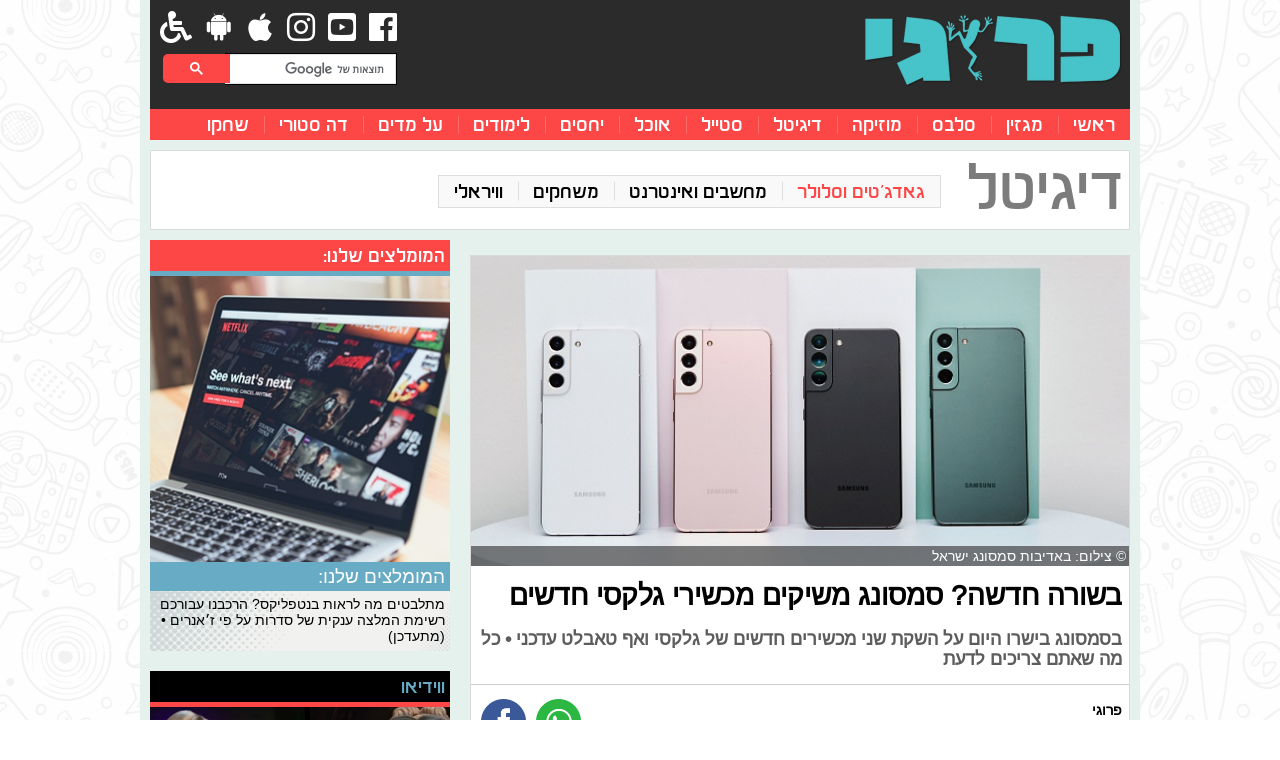

--- FILE ---
content_type: text/html; charset=UTF-8
request_url: https://www.frogi.co.il/digital/gadgets/46217
body_size: 25546
content:
<!DOCTYPE html>
<html  lang="he">

<head>
    <meta charset="UTF-8">
    <meta name="viewport"
        content="width=device-width, initial-scale=1, minimum-scale=1, maximum-scale=2, user-scalable=yes" />
    <meta http-equiv="X-UA-Compatible" content="IE=edge, chrome=1">
    <meta http-equiv="cache-control" content="max-age=0" />
    <meta http-equiv="cache-control" content="no-cache" />
    <meta http-equiv="expires" content="0" />
    <meta http-equiv="expires" content="Tue, 01 Jan 1980 1:00:00 GMT" />
    <meta http-equiv="Pragma" content="no-cache">
    
<meta name="HandheldFriendly" content="true" />
<meta name="mobile-web-app-capable" content="yes">
<meta name="apple-mobile-web-app-capable" content="yes">
<meta name="theme-color" content="#47c4ca">
<meta name="msapplication-navbutton-color" content="#47c4ca">
<meta name="apple-mobile-web-app-status-bar-style" content="black-translucent">
<meta name="apple-mobile-web-app-title" content="פרוגי">
<meta name="apple-itunes-app-internal" content="app-id=1087907081" />
<meta name="apple-itunes-app" content="app-id=1087907081" />
<meta name="google-play-app" content="app-id=com.ynet.frogi" />
<meta name="msapplication-starturl" content="/?utm_source=frogi.co.il&utm_medium=pwa%20app&utm_campaign=msapplication">

<link rel="icon" href="https://www.frogi.co.il/static/images/general/favicon.ico" />
<link rel="shortcut icon" href="https://www.frogi.co.il/static/images/general/favicon.ico" />
<link rel="apple-touch-icon" href="https://www.frogi.co.il/static/images/general/app/appicon.png" />
<link rel="apple-touch-icon-precomposed" href="https://www.frogi.co.il/static/images/general/app/appicon.png" />
<link rel="apple-touch-icon" sizes="72x72" href="https://www.frogi.co.il/static/images/general/app/72.png">
<link rel="apple-touch-icon" sizes="96x96" href="https://www.frogi.co.il/static/images/general/app/96.png">
<link rel="apple-touch-icon" sizes="128x128" href="https://www.frogi.co.il/static/images/general/app/128.png">
<link rel="apple-touch-icon" sizes="144x144" href="https://www.frogi.co.il/static/images/general/app/144.png">
<link rel="apple-touch-icon" sizes="152x152" href="https://www.frogi.co.il/static/images/general/app/152.png">
<link rel="apple-touch-icon" sizes="192x192" href="https://www.frogi.co.il/static/images/general/app/192.png">
<link rel="apple-touch-icon" sizes="384x384" href="https://www.frogi.co.il/static/images/general/app/384.png">
<link rel="apple-touch-icon" sizes="512x512" href="https://www.frogi.co.il/static/images/general/app/512.png">
<link rel="apple-touch-startup-image" href="https://www.frogi.co.il/static/images/general/app/appicon.png">
<link rel="manifest" href="https://www.frogi.co.il/manifest.json">
<link rel="manifest" href="https://www.frogi.co.il/manifest.webmanifest">
<meta name="apple-mobile-web-app-title" content="פרוגי" />
<meta name="application-name" content="פרוגי" />
<meta property="fb:page_id" content="240329786010402" />
<meta property="fb:app_id" content="2246618135401567" />
<meta name="description" content="בסמסונג בישרו היום על השקת שני מכשירים חדשים של גלקסי ואף טאבלט עדכני •  כל מה שאתם צריכים לדעת">
<meta itemprop="description" content="בסמסונג בישרו היום על השקת שני מכשירים חדשים של גלקסי ואף טאבלט עדכני •  כל מה שאתם צריכים לדעת">
<meta property="og:description" content="בסמסונג בישרו היום על השקת שני מכשירים חדשים של גלקסי ואף טאבלט עדכני •  כל מה שאתם צריכים לדעת" />
<meta name="twitter:description" content="בסמסונג בישרו היום על השקת שני מכשירים חדשים של גלקסי ואף טאבלט עדכני •  כל מה שאתם צריכים לדעת">

<meta name="keywords" content="סמסונג">
<meta name="robots" content="follow, index">

<meta property="og:url" content="https://www.frogi.co.il/digital/gadgets/46217" />
<link rel="alternate" media="handheld" href="https://www.frogi.co.il/digital/gadgets/46217" />
<link rel="canonical" href="https://www.frogi.co.il/digital/gadgets/46217" />

<meta property="og:title" content="דיגיטל - בשורה חדשה? סמסונג משיקים מכשירי גלקסי חדשים" />
<meta name="twitter:title" content="דיגיטל - בשורה חדשה? סמסונג משיקים מכשירי גלקסי חדשים">
<meta property="og:type" content="article" />
<meta property="og:site_name" content="פרוגי" />
<meta property="og:locale" content="he_IL" />
<meta itemprop="name" content="דיגיטל - בשורה חדשה? סמסונג משיקים מכשירי גלקסי חדשים">

<meta property="og:image" content="https://www.frogi.co.il/picserver/s3/2022/02/09/4a4c4c4ca4238a0b921.jpg" />
<meta name="thumbnail" value="https://www.frogi.co.il/picserver/s3/2022/02/09/4a4c4c4ca4238a0b921.jpg" />
<meta itemprop="image" content="https://www.frogi.co.il/picserver/s3/2022/02/09/4a4c4c4ca4238a0b921.jpg">
<link rel="image_src" href="https://www.frogi.co.il/picserver/s3/2022/02/09/4a4c4c4ca4238a0b921.jpg" />
<meta name="twitter:image:src" content="https://www.frogi.co.il/picserver/s3/2022/02/09/4a4c4c4ca4238a0b921.jpg">

<meta name="twitter:card" content="summary_large_image">
<meta name="twitter:site" content="@frogifrogi">
<meta name="twitter:creator" content="@frogifrogi">
<meta property="article:publisher" content="פרוגי" />


<meta property="article:tag" content="סמסונג"/><meta name="news_keywords" content="סמסונג">

<meta property="article:published_time" content="2022-02-09T17:00:00+02:00" />


<meta property="article:section" content="דיגיטל" />
<!-- <script src="https://apis.google.com/js/platform.js"></script> --><link rel="alternate" href="https://www.frogi.co.il/rss/latest" title="RSS 2.0" />
<link rel="sitemap" href="https://www.frogi.co.il/sitemap/latest" type="application/xml" title="Sitemap" />
<link rel="alternate" href="https://www.frogi.co.il/rss/videos/latest" title="Video RSS 2.0" />
<link rel="sitemap" href="https://www.frogi.co.il/sitemap/videos/latest" type="application/xml" title="Video Sitemap" />

<link rel="alternate" href="https://www.frogi.co.il/articles/rss/digital" title="RSS 2.0" />
<link rel="alternate" href="https://www.frogi.co.il/articles/rss/digital/gadgets" title="RSS 2.0" />

<link rel="sitemap" href="https://www.frogi.co.il/articles/sitemap/digital" type="application/xml" title="Sitemap" />
<link rel="sitemap" href="https://www.frogi.co.il/articles/sitemap/digital/gadgets" type="application/xml" title="Sitemap" />
    <script>
    var dcSite = "Frogi";
    var dcPath = "9.digital-20.gadgets-46217.article";
    var dcCG = "article";
    var dcStage = "0";
    </script>
    <script>
        /* Taboola */
        window._taboola = window._taboola || [];
        _taboola.push({
            article: 'auto',            tracking: 'utm_source=Taboola_internal&utm_medium=organic'
        });

        ! function (e, f, u, i) {
            if (!document.getElementById(i)) {
                e.async = 1;
                e.src = u;
                e.id = i;
                f.parentNode.insertBefore(e, f);
            }
        }(document.createElement('script'), document.getElementsByTagName('script')[0],
            '//cdn.taboola.com/libtrc/ynet-frogi/loader.js', 'tb_loader_script');
        if(window.performance && typeof window.performance.mark == 'function') {
            window.performance.mark('tbl_ic');
        }
</script>
<script>

        /* Facebook SDK */
        window.fbAsyncInit = function () {
            FB.init({
                appId: '2246618135401567',
                xfbml: true,
                version: 'v3.2'
            });
            FB.AppEvents.logPageView();
        };

        (function (d, s, id) {
            var js, fjs = d.getElementsByTagName(s)[0];
            if (d.getElementById(id)) {
                return;
            }
            js = d.createElement(s);
            js.id = id;
            js.src =
                "https://connect.facebook.net/en_US/sdk.js#xfbml=1&version=v3.2&appId=2246618135401567&autoLogAppEvents=1";
            fjs.parentNode.insertBefore(js, fjs);
        }(document, 'script', 'facebook-jssdk'));
        ! function (f, b, e, v, n, t, s) {
            if (f.fbq) return;
            n = f.fbq = function () {
                n.callMethod ?
                    n.callMethod.apply(n, arguments) : n.queue.push(arguments)
            };
            if (!f._fbq) f._fbq = n;
            n.push = n;
            n.loaded = !0;
            n.version = '2.0';
            n.queue = [];
            t = b.createElement(e);
            t.async = !0;
            t.src = v;
            s = b.getElementsByTagName(e)[0];
            s.parentNode.insertBefore(t, s)
        }(window, document, 'script',
            'https://connect.facebook.net/en_US/fbevents.js');
        fbq('init', '445429622662071');
        fbq('track', 'PageView');
    </script>
<!-- Accessibility - qa.frogi.co.il -->
<script data-cfasync="false"> 
     window.interdeal = {
           sitekey   : "4486f76b839d96d1ab327638b37d0bbf",
           Position  : "Left",
           Menulang  : "HE",
     }
</script>
<script>
     (function(doc, head, body){
           var coreCall             = doc.createElement('script');
           coreCall.src             = 'https://js.nagich.co.il/core/1.0.2/accessibility.js';
           coreCall.defer           = true;
           coreCall.integrity       = 'sha512-3UQrLYwSDm7MbURmOiQ/uJtK9ic5mFPDf3/HS3nCWvMx6rtlnJQLcLxt0IgUzmhq8mFSpdMtB5pUFl60AHaGdA==';
           coreCall.crossOrigin     = 'anonymous';
           coreCall.setAttribute('data-cfasync', true );
           body? body.appendChild(coreCall) : head.appendChild(coreCall);
     })(document, document.head, document.body);
</script>
<script>
        !function(n,e,o,r,i){if(!e){e=e||{},window.permutive=e,e.q=[],e.config=i||{},e.config.projectId=o,e.config.apiKey=r,e.config.environment=e.config.environment||"production";for(var t=["addon","identify","track","trigger","query","segment","segments","ready","on","once","user","consent"],c=0;c<t.length;c++){var f=t[c];e[f]=function(n){return function(){var o=Array.prototype.slice.call(arguments,0);e.q.push({functionName:n,arguments:o})}}(f)}}}(document,window.permutive,"* fe68d1f7-c9f4-45b3-8905-7cda73d3fd74","d05706a6-4182-4194-bde3-242581f05ac3",{});
        window.googletag=window.googletag||{},window.googletag.cmd=window.googletag.cmd||[],window.googletag.cmd.push(function(){if(0===window.googletag.pubads().getTargeting("permutive").length){var g=window.localStorage.getItem("_pdfps");window.googletag.pubads().setTargeting("permutive",g?JSON.parse(g):[])}});
        window.addEventListener("DOMContentLoaded", function () {
        permutive.addon("web", {
        page: {
            publisher: "yediot",
            category: (function () {
                try {
                  return dcPath;
                } catch (e) {
                    return null;
                }
            })(),
            description: (function () {
                try {
                    return document.querySelectorAll('meta[name="description"]')[0].content || null;
                } catch (e) {
                    return null;
                }
            })(),
            dayofweek: (new Date).toLocaleDateString("en-us", {
                weekday: "long"
            }),
            article: {
                publishingdate: (function () {
                    try {
                        return document.querySelectorAll("meta[property='article:published_time']")[0].content
                    } catch (e) {
                        return null;
                    }
                })(),
                author: function () {
                    try {
                        return document.querySelectorAll('meta[name="vr:author"]')[0].content || null;
                    } catch (t) {
                        return null;
                    }
                }(),
                editortags: (function () {
                    try {
                        var nodes = document.querySelectorAll('meta[property="article:tag"]');
                        var keywords = [];
                        for (var i = 0; i < nodes.length; ++i) {
                            keywords = keywords.concat(nodes[i].content.split(',').map(function (k) {
                                return k.replace(/^[\s\uFEFF\xA0]+|[\s\uFEFF\xA0]+$/g, '');
                            }));
                        }
                        return keywords;
                    } catch (t) {
                        return null;
                    }
                })()
            }
        }
    })
});
</script>
    <script async src="https://cdn.permutive.com/fe68d1f7-c9f4-45b3-8905-7cda73d3fd74-web.js"></script>
	
    
<script>
        /* Exelator - eXelate - IDX */
        eval(function (p, a, c, k, e, d) {
            e = function (c) {
                return c
            };
            if (!''.replace(/^/, String)) {
                while (c--) {
                    d[c] = k[c] || c
                }
                k = [function (e) {
                    return d[e]
                }];
                e = function () {
                    return '\\w+'
                };
                c = 1
            };
            while (c--) {
                if (k[c]) {
                    p = p.replace(new RegExp('\\b' + e(c) + '\\b', 'g'), k[c])
                }
            }
            return p
        }('8 7={"6":5,"4":"3 2","1":"0"};', 9, 9,
            'Desktop|form_factor|Chrome|Google|complete_device_name|false|is_mobile|WURFL|var'.split('|'), 0, {}
        ));

        ! function (e) {
            var t, i, s, r, o, n, d = e.navigator.userAgent,
                a = e.navigator.platform;
            /MSIE/.test(d) ? (t = "Internet Explorer", /IEMobile/.test(d) && (s = 1), i = /MSIE \d+[.]\d+/.exec(d)[0].split(
                    " ")[1]) : /Chrome/.test(d) ? (/CrOS/.test(d) && (a = "CrOS"), t = "Chrome", i = /Chrome\/[\d\.]+/.exec(
                    d)[0].split("/")[1]) : /Opera/.test(d) ? (t = "Opera", (/mini/.test(d) || /Mobile/.test(d)) && (s =
                    1)) : /Android/.test(d) ? (t = "Android Webkit Browser", s = 1, r = /Android\s[\.\d]+/.exec(d)[0]) :
                /Firefox/.test(d) ? (t = "Firefox", /Fennec/.test(d) && (s = 1), i = /Firefox\/[\.\d]+/.exec(d)[0].split(
                    "/")[1]) : /Safari/.test(d) && (t = "Safari", (/iPhone/.test(d) || /iPad/.test(d) || /iPod/.test(d)) &&
                    (r = "iOS", s = 1)), i || (i = /Version\/[\.\d]+/.exec(d), i = i ? i[0].split("/")[1] :
                    /Opera\/[\.\d]+/.exec(d)[0].split("/")[1]), "MacIntel" === a || "MacPPC" === a ? (r = "Mac OS X", o =
                    /10[\.\_\d]+/.exec(d)[0], /[\_]/.test(o) && (o = o.split("_").join("."))) : "CrOS" === a ? r =
                "ChromeOS" : "Win32" === a || "Win64" == a ? (r = "Windows", n = a.replace(/[^0-9]+/, "")) : !r &&
                /Android/.test(d) ? r = "Android" : !r && /Linux/.test(a) ? r = "Linux" : !r && /Windows/.test(d) && (r =
                    "Windows"), e.ui = {
                    browser: t,
                    version: i,
                    mobile: s,
                    os: r,
                    osversion: o,
                    bit: n
                }
        }(this);

        if (!window.ui.osversion) {
            window.ui.osversion = window.ui.version;
        }

        var d = new Date();
        window.xl8_config = {
            "p": 883,
            "g": 20,
            "dataObjects": ["dcPath", "dcTags", "dcSite", "idx"],
            "cssObjects": [
                '.author',
                {
                    "selector": "meta",
                    "key": "property",
                    "value": "content"
                },
                {
                    "selector": "meta",
                    "key": "name",
                    "value": "content"
                }
            ],
        };

        ! function (e, f, u, i) {
            if (!document.getElementById(i)) {
                e.async = 1;
                e.src = u;
                e.id = i;
                f.parentNode.insertBefore(e, f);
            }
        }(document.createElement('script'), document.getElementsByTagName('script')[0],
            'https://cdn.exelator.com/build/static.min.js', 'xl8_script_id');
        window.idx = {
            'log_timestamp': ("00" + (d.getMonth() + 1)).slice(-2) + "-" + ("00" + d.getDate()).slice(-2) + "-" + d
                .getFullYear() + " " + ("00" + d.getHours()).slice(-2) + ":" + ("00" + d.getMinutes()).slice(-2) +
                ":" + ("00" + d.getSeconds()).slice(-2),
            'device_type': WURFL.form_factor,
            'device_brand': navigator.vendor,
            'device_os': window.ui.os + ' ' + window.ui.osversion,
            'device_model': WURFL.complete_device_name
        }
    </script>

<script data-cfasync='false' type='text/javascript'>
        /* FIRST IMPRESSION */
        window.apd_options = {
            'websiteId': 5372,
            'runFromFrame': false
        };
        (function () {
            var w = window.apd_options.runFromFrame ? window.top : window;
            if (window.apd_options.runFromFrame && w != window.parent) w = window.parent;
            if (w.location.hash.indexOf('apdAdmin') != -1) {
                if (typeof (Storage) !== 'undefined') {
                    w.localStorage.apdAdmin = 1;
                }
            }
            var adminMode = ((typeof (Storage) == 'undefined') || (w.localStorage.apdAdmin == 1));
            w.apd_options = window.apd_options;
            var apd = w.document.createElement('script');
            apd.type = 'text/javascript';
            apd.async = true;
            apd.src = '//' + (adminMode ? 'cdn' : 'ecdn') + '.firstimpression.io/' + (adminMode ? 'fi.js?id=' +
                window.apd_options.websiteId : 'fi_client.js');
            var s = w.document.getElementsByTagName('head')[0];
            s.appendChild(apd);
        })();
    </script>



<script async='async' src="https://pagead2.googlesyndication.com/pagead/js/adsbygoogle.js"
    data-ad-client="ca-pub-7133674577170404"></script>
<script async="async" src="https://securepubads.g.doubleclick.net/tag/js/gpt.js"></script>

<script>
window.googletag = window.googletag || {
    cmd: []
}
window.pageGoogleDFPTag = "digital" || "home";

googletag.cmd.push(function() {
    var screenWidth = window.document.body.clientWidth;
    var gptIsMobile = screenWidth < 1000;

    var param_dcStage = (function(name, url) {
        url = (!url ? url : window.location.href);
        name = name.replace(/[\[\]]/g, "\\$&");

        var regex = new RegExp("[?&]" + name + "(=([^&#]*)|&|#|$)");
        var results = regex.exec(url);

        if (!results) {
            return "";
        }
        if (!results[2]) {
            return "";
        }

        res = decodeURIComponent(results[2].replace(/\+/g, " "));
        return res == null ? "" : res;
    })('dcStage', window.location.href);

    var ozenMapping = googletag.sizeMapping()
        .addSize([1600, 0], [
            [120, 600],
            [160, 600],
            [300, 600]
        ])
        .addSize([1300, 0], [
            [120, 600],
            [160, 600]
        ])
        .addSize([0, 0], [])
        .build();

    var topSpotMapping = googletag.sizeMapping()
        .addSize([1000, 0], [
            [1, 1],
            [1, 2],
            [1, 3],
            [970, 90],
            [970, 250],
            [970, 350]
        ])
        .addSize([360, 0], [
            [1, 1],
            [360, 50],
            [320, 50]
        ])
        .addSize([320, 0], [
            [1, 1],
            [320, 50]
        ])
        .addSize([0, 0], [])
        .build();

    var interstitialMapping = googletag.sizeMapping()
        .addSize([1000, 0], [
            [1, 2]
        ])
        .addSize([320, 0], [
            [1, 1],
            [1, 2],
            [320, 450]
        ])
        .addSize([0, 0], [])
        .build();

    var getRealOzen = function() {
        var width = window.document.body.clientWidth;
        if (width >= 1300 && width < 1600) {
            return [
                [120, 600],
                [160, 600]
            ];
        }
        if (width >= 1600) {
            return [
                [120, 600],
                [160, 600],
                [300, 600]
            ];
        }
    }

    var getRealJumbo = function() {
        var width = window.document.body.clientWidth;
        if (width < 1000) {
            return [
                [1, 1],
                [320, 50],
                [360, 50]
            ];
        }
        return [
            [1, 1],
            [1, 2],
            [1, 3],
            [970, 90],
            [970, 250],
            [970, 350]
        ];
    }
    var getRealInterstitial = function() {
        var width = window.document.body.clientWidth;
        if (width < 1000) {
            return [
                [1, 1],
                [1, 2],
                [320, 450],
                //  [320, 480]
            ];
        }
        return [
            [1, 2]
        ];
    }

    // TOP JUMBO AND Sticky Banner
    googletag.defineSlot(
            (gptIsMobile ? '/6870/frogi/mobileweb/banner/' :
                '/6870/frogi/desktop/top/') +
            pageGoogleDFPTag,
            (gptIsMobile ? [320, 50] : [970, 90]), 'ads.top')
        .defineSizeMapping(topSpotMapping)
        .addService(googletag.pubads());

    
        googletag.defineSlot(
            (gptIsMobile ? '/6870/frogi/mobileweb/strip.content/' :
                '/6870/frogi/desktop/strip.content/') +
            pageGoogleDFPTag,
            (gptIsMobile ? ['fluid'] : ['fluid']), 'ads.strip.content.0')
        .addService(googletag.pubads());
    
    for(var i = 1; i < 4; i++) {
        googletag.defineSlot(
                (gptIsMobile ? '/6870/frogi/mobileweb/strip.content.' + i + '/' :
                    '/6870/frogi/desktop/strip.content.' + i + '/') +
                pageGoogleDFPTag,
                (gptIsMobile ? ['fluid'] : ['fluid']), 'ads.strip.content.' + i)
            .addService(googletag.pubads());
    }

    // Desktop banners only
    if (!gptIsMobile) {
        // ozen
        if (screenWidth >= 1300) {
            googletag.defineSlot('/6870/frogi/desktop/skyscraper/' + pageGoogleDFPTag, [120, 600],
                    'ads.ozen.right')
                .defineSizeMapping(ozenMapping)
                .addService(googletag.pubads());
            googletag.defineSlot('/6870/frogi/desktop/skyscraper_left/' + pageGoogleDFPTag, [120, 600],
                    'ads.ozen.left')
                .defineSizeMapping(ozenMapping)
                .addService(googletag.pubads());
        }

        // longbox
        googletag.defineSlot(
            '/6870/frogi/desktop/longbox/' + pageGoogleDFPTag, [
                [300, 600],
                [300, 250]
            ], 'ads.300x250.1').addService(googletag.pubads());

        // box 1
        googletag.defineSlot(
            '/6870/frogi/desktop/box.1/' + pageGoogleDFPTag,
            [
                [300, 600],
                [300, 250]
            ], 'ads.300x250.2').addService(googletag.pubads());

        // box 2
        googletag.defineSlot(
            '/6870/frogi/desktop/box.2/' + pageGoogleDFPTag,
            [
                [300, 600],
                [300, 250]
            ], 'ads.300x250.3').addService(googletag.pubads());

        // box 3
        googletag.defineSlot(
            '/6870/frogi/desktop/box.3/' + pageGoogleDFPTag,
            [
                [300, 600],
                [300, 250]
            ], 'ads.300x250.4').addService(googletag.pubads());
    }

    // Mobile banners only
    if (gptIsMobile) {
        // if(pageGoogleDFPTag.indexOf("home") > -1) {
            var pageGoogleDFPTagInterstitial = (pageGoogleDFPTag.indexOf("home") == -1 ? "_inner" : "");
            googletag.defineSlot('/6870/frogi/' + (gptIsMobile ? "mobileweb" : "desktop") + '/interstitial' +
                    pageGoogleDFPTagInterstitial + '/' + pageGoogleDFPTag, [
                        getRealInterstitial()
                    ], 'ads.newmaavaron')
                .defineSizeMapping(interstitialMapping)
                .addService(googletag.pubads());
        // }
    }

    googletag.pubads().setTargeting('dcStage', [param_dcStage]);
    googletag.pubads().setTargeting('ynch', dcPath);
    googletag.pubads().setTargeting('Yncd', dcPath);
    googletag.pubads().setTargeting('dcPath', dcPath);
    googletag.pubads().enableSingleRequest();
    googletag.pubads().collapseEmptyDivs();
    googletag.pubads().enableLazyLoad();
    googletag.enableServices();

    (function() {
        window.setInterval(function() {
            googletag.pubads().refresh();
        }, 210000);
    })();

    var observeDOM = (function() {
        var MutationObserver = window.MutationObserver || window.WebKitMutationObserver;
        return function(obj, callback) {
            if (!obj || !obj.nodeType === 1) return; // validation

            if (MutationObserver) {
                // define a new observer
                var obs = new MutationObserver(function(mutations, observer) {
                    callback(mutations);
                })
                // have the observer observe foo for changes in children
                obs.observe(obj, {
                    childList: true,
                    subtree: true
                });
            } else if (window.addEventListener) {
                obj.addEventListener('DOMNodeInserted', callback, false);
                obj.addEventListener('DOMNodeRemoved', callback, false);
            }
        }
    })();

    googletag.pubads().addEventListener('slotRenderEnded', function(event) {
        var width = window.document.body.clientWidth;
        if (event.slot.getAdUnitPath().indexOf("mobileweb/interstitial") > -1) {
            var closeButtonTrans = window.document.querySelector("#close_trans");
            var el = window.document.getElementById(event.slot.getSlotElementId());
            var redHeader = window.document.querySelector("#redheader");
            var close_pos = ["left", "right"];

            if (redHeader)
                el.parentElement.style.marginTop = redHeader.clientHeight + "px";

            if (el.style.display == "none") {
                el.parentElement.style.display = "none";
                return;
            }

            observeDOM(el, function(m) {
                m.forEach(record => {
                    if (record.target.innerHTML == "") {
                        closeButtonTrans.classList.remove("show");
                        if (redHeader)
                            el.parentElement.style.marginTop = 0 + "px";
                    }
                })
            });

            closeButtonTrans.classList.add(close_pos[Math.floor((Math.random() * 2) + 1) - 1]);
            closeButtonTrans.classList.add("show");
            closeButtonTrans.addEventListener("click", function() {
                closeButtonTrans.classList.remove("show");
                el.parentElement.style.display = "none";

                googletag.destroySlots([event.slot.getAdUnitPath()]);
                
                if (redHeader)
                    window.document.querySelector(".boundtop").style.marginTop =
                    redHeader.clientHeight + "px";
            })
        }
    });
});
</script>
<script>
/**
 * BROWSI HEADER BIDDING
 */
window.bpd = window.bpd || {
    que: []
}

var displayWithCallback = function(adId) {
            googletag.cmd.push(function() {
                googletag.display(adId);
            });
    // googletag.cmd.push(function() {
    //             googletag.display(adId);
    //         });
    // bpd.que.push(function() {
    //     bpd.displayAd(adId);
    // });
    // var clientTimeout = 7;
    // setTimeout(function() {
    //     if (!bpd && !bpd.active || !bpd.displayedAds || bpd.displayedAds.indexOf(adId) === -1) {
    //         googletag.cmd.push(function() {
    //             googletag.display(adId);
    //         });
    //     }
    // }, clientTimeout * 1000);
}
</script>
<script type="application/ld+json">
        {
            "@context": "https://schema.org",
            "@type": "Organization",
            "name": "פרוגי",
            "url": "https://www.frogi.co.il/",
            "logo": "https://www.frogi.co.il/static/images/general/logo.png",
            "sameAs": [
                "https://www.facebook.com/frogiclub",
                "https://instagram.com/frogifrogi",
                "https://www.youtube.com/user/FrogiOfficial",
                "https://he.wikipedia.org/wiki/%D7%A4%D7%A8%D7%95%D7%92%D7%99"
            ],
            "contactPoint": [{
                "@type": "ContactPoint",
                "telephone": "+972-3-6929695",
                "contactType": "sales"
            }, {
                "@type": "ContactPoint",
                "telephone": "+972-3-6932424",
                "contactType": "customer service"
            }]
        }
    </script>
    



	<!-- <link rel="amphtml" href="https://www.frogi.co.il/digital/gadgets/amp/46217"> -->
	<script>
	window.dataLayer = window.dataLayer ? window.dataLayer : [];
	window.dataLayer = [{"articleID":"46217","datePublished":"2022-02-09 17:00:00","dateModified":"2022-02-09 17:00:00","author":"\u05e4\u05e8\u05d5\u05d2\u05d9","keywords":"\u05e1\u05de\u05e1\u05d5\u05e0\u05d2"}];
</script> <script type="application/ld+json">
    {
      "@context": "https://schema.org",
      "@type": "BreadcrumbList",
      "itemListElement": [
	  {
        "@type": "ListItem",
        "position": 1,
        "name": "פרוגי",
        "item": "https://www.frogi.co.il/"
      },
	  {
        "@type": "ListItem",
        "position": 2,
        "name": "דיגיטל",
        "item": "https://www.frogi.co.il/digital"
      }
	  	  ,{
        "@type": "ListItem",
        "position": 3,
        "name": "גאדג'טים וסלולר",
        "item": "https://www.frogi.co.il/digital/gadgets"
      }
	  ,
	  {
        "@type": "ListItem",
        "position": "4",
        "name": "בשורה חדשה? סמסונג משיקים מכשירי גלקסי חדשים",
        "item": "https://www.frogi.co.il/digital/gadgets/46217"
      }
	  ]
    }
	</script>
<script type="application/ld+json">
{
	"@context": "https://schema.org",
	"@type": "NewsArticle",
	"name": "בשורה חדשה? סמסונג משיקים מכשירי גלקסי חדשים",
	"headline": "בשורה חדשה? סמסונג משיקים מכשירי גלקסי חדשים",
	"url": "https://www.frogi.co.il/digital/gadgets/46217",
	"thumbnailUrl": "https://www.frogi.co.il/picserver/s3/2022/02/09/4a4c4c4ca4238a0b921.jpg",
	"articleSection": "דיגיטל",
	"description": "בסמסונג בישרו היום על השקת שני מכשירים חדשים של גלקסי ואף טאבלט עדכני •  כל מה שאתם צריכים לדעת",
	"image": {
		"@type": "ImageObject",
		"url" : "https://www.frogi.co.il/picserver/s3/2022/02/09/4a4c4c4ca4238a0b921.jpg",
		"width" : "640",
		"height" : "300"
	},
	"creator": [
		"פרוגי"],
	"author": {
		"@type": "Person",
		"name" : "פרוגי"
	},
	"datePublished" : "2022-02-09T17:00:00+02:00",
	"dateModified" : "2022-02-09T17:00:00+02:00",
	"mainEntityOfPage":{
        "@type": "WebPage",
        "@id": "https://www.frogi.co.il/digital/gadgets/46217"
      },
	"keywords": [
	"סמסונג"	],
	"publisher": {
		"@type": "Organization",
		"name": "פרוגי",
		"logo":	{
			"@type": "ImageObject",
			"url" : "https://www.frogi.co.il/static/images/general/logo.png",
			"width" : "265",
			"height" : "80"
		}
	}
}
</script>
<script>
        (function (w, d, s, l, i) {
            w[l] = w[l] || [];
            w[l].push({
                'gtm.start': new Date().getTime(),
                event: 'gtm.js'
            });
            var f = d.getElementsByTagName(s)[0],

                j = d.createElement(s),
                dl = l != 'dataLayer' ? '&l=' + l : '';
            j.async = true;
            j.src = 'https://www.googletagmanager.com/gtm.js?id=' + i + dl;
            f.parentNode.insertBefore(j, f);
        })(window, document, 'script', 'dataLayer', 'GTM-WJNV476');
        </script>

    <link rel="stylesheet" href="https://www.frogi.co.il/static/css/main.min.css?v=1.2.37"
        media="all" />
        
<link rel="stylesheet" href="https://www.frogi.co.il/static/css/article.min.css?v=1.2.37" media="all"  />
<link rel="stylesheet" href="https://www.frogi.co.il/static/css/video.min.css?v=1.2.37" media="all"  />
    <link rel="stylesheet"
        href="https://www.frogi.co.il/static/css/fonts/fontawsome/5.0.6/css/fontawesome-all.min.css"
        media="all" />



    <title>פרוגי - דיגיטל - בשורה חדשה? סמסונג משיקים מכשירי גלקסי חדשים</title>
    </head>

<body>
        <div id="fb-root"></div>
    <script src="https://middycdn-a.akamaihd.net/bootstrap/bootstrap.js" id="browsi-tag" data-pubKey="ynet"
        data-siteKey="frogi"></script>

    <noscript><img height="1" width="1" style="display:none"
            src="https://www.facebook.com/tr?id=445429622662071&ev=PageView&noscript=1" /></noscript>
    <noscript><iframe src="https://www.googletagmanager.com/ns.html?id=GTM-WJNV476" height="0" width="0"
            style="display:none;visibility:hidden"></iframe></noscript>

    <div id="ads.ozen.right" class="adbox ozen right">
        <script>
        if(window.document.body.clientWidth >= 1300) {
                displayWithCallback("ads.ozen.right");
            // googletag.cmd.push(function() {
            //     googletag.display("ads.ozen.right");
            // });
        }
        </script>
    </div>
    <div id="ads.ozen.left" class="adbbox ozen left">
        <script>
        if(window.document.body.clientWidth >= 1300) {
                displayWithCallback("ads.ozen.left");
            // googletag.cmd.push(function() {
            //     googletag.display("ads.ozen.left");
            // });
        }
        </script>
    </div>
    <div class="boundaries">
        <header>
    <div id="header">
        <div class="padding">
            <div class="container">
                <div class="share">
                    <div class="header-button bell push-btn-mobile disabled">
                        <div class="bell"></div>
                    </div>
                    <div class="header-button whatsapp">
                        <i class="fab fa-whatsapp"></i>
                    </div>
                </div>
                <div class="publisher">
                    <a href="https://www.frogi.co.il/" title="לוגו אתר פרוגי"  name="לוגו אתר פרוגי" target="_self">
                        <div class="logo"></div>
                    </a>
                </div>
                <div class="header-buttons-left">
                    <div class="header-button negishut">
                    <i class="fas fa-wheelchair" aria-hidden="true"></i>
                    </div>
                    <div class="header-button togglemenu">
                        <div class="line"></div>
                    </div>
                </div>
                <div class="social">
                    <div class="media">
                        <div class="negishut">
                            <i class="fas fa-wheelchair fa-2x" aria-hidden="true"></i>
                        </div>
                        <div class="android">
                            <i class="fab fa-android fa-2x" aria-hidden="true"></i>
                        </div>
                        <div class="iphone">
                            <i class="fab fa-apple fa-2x" aria-hidden="true"></i>
                        </div>
                        <div class="instagram">
                            <i class="fab fa-instagram fa-2x" aria-hidden="true"></i>
                        </div>
                        <div class="youtube">
                            <i class="fab fa-youtube-square fa-2x" aria-hidden="true"></i>
                        </div>
                        <div class="facebook">
                            <i class="fab fa-facebook fa-2x" aria-hidden="true"></i>
                        </div>
                    </div>
                    <div class="google-search">
                        <script async src='https://cse.google.com/cse.js?cx=partner-pub-7133674577170404:7788201316'></script>
                        <div class="gcse-searchbox-only"></div>
                    </div>
                </div>
            </div>
        </div>
        <div class="menu">
            <div class="fade"></div>
            <ul id="navmenubar">
                <li class="frogi">
                    <a href="https://www.frogi.co.il/" title="לוגו אתר פרוגי" name="לוגו אתר פרוגי" target="_self">
                        <div class="logo" data-alt="Main"></div>
                    </a>
                </li>
                                <li
                    class=" noscroll">
                    <a data-alt="Main" href="https://www.frogi.co.il/" title="תפריט ראשי - ראשי" name="תפריט ראשי - ראשי" target="_self">
                        ראשי                <li
                    class=" ">
                    <a data-alt="Magazine" href="https://www.frogi.co.il/news" title="תפריט ראשי - מגזין" name="תפריט ראשי - מגזין" target="_self">
                        מגזין                <li
                    class=" ">
                    <a data-alt="Celebs" href="https://www.frogi.co.il/entertainment" title="תפריט ראשי - סלבס" name="תפריט ראשי - סלבס" target="_self">
                        סלבס                <li
                    class=" ">
                    <a data-alt="Music" href="https://www.frogi.co.il/music" title="תפריט ראשי - מוזיקה" name="תפריט ראשי - מוזיקה" target="_self">
                        מוזיקה                <li
                    class=" ">
                    <a data-alt="Digital" href="https://www.frogi.co.il/digital" title="תפריט ראשי - דיגיטל" name="תפריט ראשי - דיגיטל" target="_self">
                        דיגיטל                <li
                    class=" ">
                    <a data-alt="Fashion" href="https://www.frogi.co.il/fashion" title="תפריט ראשי - סטייל" name="תפריט ראשי - סטייל" target="_self">
                        סטייל                <li
                    class=" ">
                    <a data-alt="Food" href="https://www.frogi.co.il/food" title="תפריט ראשי - אוכל" name="תפריט ראשי - אוכל" target="_self">
                        אוכל                <li
                    class=" ">
                    <a data-alt="Relationships" href="https://www.frogi.co.il/relationships" title="תפריט ראשי - יחסים" name="תפריט ראשי - יחסים" target="_self">
                        יחסים                <li
                    class=" noscroll">
                    <a data-alt="Limudim" href="https://www.frogi.co.il/limudim" title="תפריט ראשי - לימודים" name="תפריט ראשי - לימודים" target="_self">
                        לימודים                <li
                    class=" ">
                    <a data-alt="Army" href="https://www.frogi.co.il/army" title="תפריט ראשי - על מדים" name="תפריט ראשי - על מדים" target="_self">
                        על מדים                <li
                    class=" ">
                    <a data-alt="The Story" href="https://www.frogi.co.il/articles/tags/the+story" title="תפריט ראשי - דה סטורי" name="תפריט ראשי - דה סטורי" target="_self">
                        דה סטורי                <li
                    class=" ">
                    <a data-alt="Play" href="https://www.frogi.co.il/articles/tags/שחקו" title="תפריט ראשי - שחקו" name="תפריט ראשי - שחקו" target="_self">
                        שחקו                    </a>
                </li>
                            </ul>
                </div>
    </div>
    <div class="virtualHeight"></div>
    <div class="newmaavaron">
        <div id="ads.newmaavaron" class="interstion">
            <script>
            if(window.document.body.clientWidth < 1000) {
            // displayWithCallback("ads.newmaavaron");
                googletag.cmd.push(function() {
                    googletag.display("ads.newmaavaron");
                });
            }
            </script>
        </div>
        <div class="close_trans" id="close_trans"></div>
    </div>
</header>        <!-- <section class="section section-apstermobile">
            <div class="apester-strip" data-channel-tokens="5b17c6e992a2f24806d11c69"></div>
        </section> -->
        <div id="ads.top" class="adbox topbox">
            <script>
            displayWithCallback("ads.top");
            // googletag.cmd.push(function() {
            //     googletag.display("ads.top");
            // });
            </script>
        </div>
        
<nav id="redheader">
    <div class="padding">
        <div class="container">
            <div class="right">
                <a class="" href="https://www.frogi.co.il/digital/"
                    title="תפריט דיגיטל"
                    name="דיגיטל" target="_self">
                    <h1>דיגיטל</h1>
                </a>
            </div>
                <style>
            @media only screen and (max-width: 1023px) {
        .custom-width {
            width: 96.875vw;            }
        }
        </style>
            <div class="left">
                <menu class="scrolled">
                    <ul class="custom-width" id="submenus-navbar">
                        
                        <li class="active"><a
                                href="https://www.frogi.co.il/digital/gadgets"
                                title="תפריט גאדג'טים וסלולר"
                                name="גאדג'טים וסלולר" target="_self">
                                גאדג'טים וסלולר                            </a></li>
                        
                        <li class=""><a
                                href="https://www.frogi.co.il/digital/internet"
                                title="תפריט מחשבים ואינטרנט"
                                name="מחשבים ואינטרנט" target="_self">
                                מחשבים ואינטרנט                            </a></li>
                        
                        <li class=""><a
                                href="https://www.frogi.co.il/digital/gaming"
                                title="תפריט משחקים"
                                name="משחקים" target="_self">
                                משחקים                            </a></li>
                        
                        <li class=""><a
                                href="https://www.frogi.co.il/digital/viral"
                                title="תפריט וויראלי"
                                name="וויראלי" target="_self">
                                וויראלי                            </a></li>
                                            </ul>
                </menu>
            </div>
            <script>
                (function(){
                    var _isMobile = function ismob() {
                        return /(android|bb\d+|meego).+mobile|avantgo|bada\/|blackberry|blazer|compal|elaine|fennec|hiptop|iemobile|ip(hone|od)|ipad|iris|kindle|Android|Silk|lge |maemo|midp|mmp|netfront|opera m(ob|in)i|palm( os)?|phone|p(ixi|re)\/|plucker|pocket|psp|series(4|6)0|symbian|treo|up\.(browser|link)|vodafone|wap|windows (ce|phone)|xda|xiino/i.test(navigator.userAgent) ||
                        /1207|6310|6590|3gso|4thp|50[1-6]i|770s|802s|a wa|abac|ac(er|oo|s\-)|ai(ko|rn)|al(av|ca|co)|amoi|an(ex|ny|yw)|aptu|ar(ch|go)|as(te|us)|attw|au(di|\-m|r |s )|avan|be(ck|ll|nq)|bi(lb|rd)|bl(ac|az)|br(e|v)w|bumb|bw\-(n|u)|c55\/|capi|ccwa|cdm\-|cell|chtm|cldc|cmd\-|co(mp|nd)|craw|da(it|ll|ng)|dbte|dc\-s|devi|dica|dmob|do(c|p)o|ds(12|\-d)|el(49|ai)|em(l2|ul)|er(ic|k0)|esl8|ez([4-7]0|os|wa|ze)|fetc|fly(\-|_)|g1 u|g560|gene|gf\-5|g\-mo|go(\.w|od)|gr(ad|un)|haie|hcit|hd\-(m|p|t)|hei\-|hi(pt|ta)|hp( i|ip)|hs\-c|ht(c(\-| |_|a|g|p|s|t)|tp)|hu(aw|tc)|i\-(20|go|ma)|i230|iac( |\-|\/)|ibro|idea|ig01|ikom|im1k|inno|ipaq|iris|ja(t|v)a|jbro|jemu|jigs|kddi|keji|kgt( |\/)|klon|kpt |kwc\-|kyo(c|k)|le(no|xi)|lg( g|\/(k|l|u)|50|54|\-[a-w])|libw|lynx|m1\-w|m3ga|m50\/|ma(te|ui|xo)|mc(01|21|ca)|m\-cr|me(rc|ri)|mi(o8|oa|ts)|mmef|mo(01|02|bi|de|do|t(\-| |o|v)|zz)|mt(50|p1|v )|mwbp|mywa|n10[0-2]|n20[2-3]|n30(0|2)|n50(0|2|5)|n7(0(0|1)|10)|ne((c|m)\-|on|tf|wf|wg|wt)|nok(6|i)|nzph|o2im|op(ti|wv)|oran|owg1|p800|pan(a|d|t)|pdxg|pg(13|\-([1-8]|c))|phil|pire|pl(ay|uc)|pn\-2|po(ck|rt|se)|prox|psio|pt\-g|qa\-a|qc(07|12|21|32|60|\-[2-7]|i\-)|qtek|r380|r600|raks|rim9|ro(ve|zo)|s55\/|sa(ge|ma|mm|ms|ny|va)|sc(01|h\-|oo|p\-)|sdk\/|se(c(\-|0|1)|47|mc|nd|ri)|sgh\-|shar|sie(\-|m)|sk\-0|sl(45|id)|sm(al|ar|b3|it|t5)|so(ft|ny)|sp(01|h\-|v\-|v )|sy(01|mb)|t2(18|50)|t6(00|10|18)|ta(gt|lk)|tcl\-|tdg\-|tel(i|m)|tim\-|t\-mo|to(pl|sh)|ts(70|m\-|m3|m5)|tx\-9|up(\.b|g1|si)|utst|v400|v750|veri|vi(rg|te)|vk(40|5[0-3]|\-v)|vm40|voda|vulc|vx(52|53|60|61|70|80|81|83|85|98)|w3c(\-| )|webc|whit|wi(g |nc|nw)|wmlb|wonu|x700|yas\-|your|zeto|zte\-/i.test(navigator.userAgent.substr(0, 4));
                    }
                    
                    if(_isMobile()) {
                        var menu = window.document.getElementById("submenus-navbar");
                        if(menu
                        && menu.querySelector(".active")) {
                            var activeMenuItem = menu.querySelector(".active");
                                activeMenuItem.scrollIntoView({
                                    inline: "end",
                                    block: "end",
                                    behavior: "smooth"
                                });
                            if(!activeMenuItem.previousElementSibling) {
                                activeMenuItem.scrollIntoView({
                                    inline: "nearest",
                                    block: "nearest",
                                    behavior: "smooth"
                                });
                            }
                            if(!activeMenuItem.nextElementSibling) {
                                window.setTimeout(function() {
                                    menu.parentElement.scrollLeft = 0;
                                }, 150)
                            }
                        }
                        try {
                            menu.style.width = (Array.from(menu.querySelectorAll("li")).reduce((current, menuItem) => current + menuItem.clientWidth, 0) + 50) + "px";
                        } catch(e) {}
                    }
                })();
                </script>
                    </div>
    </div>
</nav>
<nav>
    <div class="padding">
        <div class="container taboola-container">
            <div id="taboola-descender-thumbnails"></div>
            <script>
            window._taboola = window._taboola || [];
            _taboola.push({
                mode: 'thumbnails-a',
                container: 'taboola-descender-thumbnails',
                placement: 'Descender Thumbnails',
                target_type: 'mix'
            });
            </script>
        </div>
    </div>
</nav>                <main class="main-content   hide-aside">
            
<section  class="section section-content articles articles-settings  articles_deprecated_-loadmore boundtop blackheader" data-changehistory="true"
    data-path="/articles/readmore/">
            <div class="newsfeed">
        <script data-cfasync="false" async>
        var truvidScript = document.createElement('script');
        truvidScript.async = true;
        truvidScript.setAttribute('data-cfasync', 'false');
        truvidScript.type = 'text/javascript';
        truvidScript.src = '//stg.truvidplayer.com/index.php?sub_user_id=741&widget_id=3121&playlist_id=2244&m=a&cb=' +
            (Math.random() * 10000000000000000);
        var currentScript = document.currentScript || document.scripts[document.scripts.length - 1];
        currentScript.parentNode.insertBefore(truvidScript, currentScript.nextSibling);
        </script>
    </div>
    <article id="article_46217" data-pageuri="/digital/gadgets/46217"
        data-pagetitle="פרוגי - דיגיטל - בשורה חדשה? סמסונג משיקים מכשירי גלקסי חדשים">
        <div class="wrapper-bg">
                        <div class="headimage" style="background-image: url('https://www.frogi.co.il/picserver/s3/2022/02/09/4a4c4c4ca4238a0b921.jpg');">
                <img src="https://www.frogi.co.il/picserver/s3/2022/02/09/4a4c4c4ca4238a0b921.jpg"
                    alt="בשורה חדשה? סמסונג משיקים מכשירי גלקסי חדשים. באדיבות סמסונג ישראל"
                    title="באדיבות סמסונג ישראל" />
                                <div class="copyright">
                    &copy;
                    צילום: באדיבות סמסונג ישראל                </div>
                            </div>
                        <div class="headline">
                <h2 class="head">
                    בשורה חדשה? סמסונג משיקים מכשירי גלקסי חדשים                </h2>
                <h3 class="desc">
                    בסמסונג בישרו היום על השקת שני מכשירים חדשים של גלקסי ואף טאבלט עדכני •  כל מה שאתם צריכים לדעת                </h3>
                <div class="bio">
                    <div class="metadata">
                        <div class="author">
                            <a href="https://www.frogi.co.il/articles/author/%D7%A4%D7%A8%D7%95%D7%92%D7%99" title="פרוגי" target="_self">פרוגי</a>                        </div>
                        <div class="date">
                            פרסום ראשון: 09/02/2022, 17:00                        </div>
                    </div>
                    <div class="in-share share" data-gapos="Share - Article Top" data-url="https://www.frogi.co.il/digital/gadgets/46217">
                        <div class="bell push-btn-desktop disabled">
                            <div class="bell-text">עשו סאב</div>
                            <div class="bell-icon"></div>
                        </div>
                        <div class="whatsapp"></div>
                        <div class="facebook"></div>
                        <div class="mailto"></div>
                    </div>
                </div>
            </div>
            <div class="content"> <!-- arttrack-->
                                        <p>סמסונג&nbsp;חשפה היום (ד׳) את שני מכשירי הדגל החדשים שלה: Galaxy S22 ו- S22+, שנועדו לעורר יצירתיות וביטוי אישי. שני המכשירים מצוידים במצלמות דינמיות עם עיבוד תמונה חכם ומתקדם. לשני המכשירים עיצוב חזק ומובהק, והם עשויים מחומרים ידידותיים לסביבה.</p>
<p><strong>עוד בערוץ הדיגיטל של פרוגי:</strong></p>
<ul style="list-style-type: undefined;">
<li><a href="https://www.frogi.co.il/digital/gadgets/46214" target="_self">טיקטוק: "הסרנו 91 מיליון סרטונים ברבעון האחרון"</a></li>
<li><a href="https://www.frogi.co.il/digital/gadgets/46052" target="_self">Just Singit: אפליקציה חדשה ללימוד אנגלית באמצעות מוזיקה</a></li>
<li><a href="https://www.frogi.co.il/digital/viral/46074" target="_self">לוקחים אחריות: רגע לפני שמגיבים - חושבים טוב </a></li>
</ul>
<p>"מצלמות הטלפון שלנו חוללו מהפך אמיתי בדרך שבה אנחנו יוצרים תוכן, משתפים אותו ומתקשרים בינינו", אמר טיי-מון רו, נשיא חטיבת המובייל ב-Samsung Electronics. "למעשה, אנחנו מבטאים את עצמנו ומתקשרים עם האנשים שחשובים לנו באמצעות תמונות וסרטונים. זאת הסיבה שבמכשירי סדרת S החדשים התמקדנו בפיתוח יכולות צילום פורצות דרך, גם בצילום יום וגם בצילום לילה. יכולות אלה מבוססות על המכשירים עם הביצועים הכי טובים שהיו לנו עד כה".</p>
<div class="imagecontainer">
<div class="image"><img loading="lazy" src="https://www.frogi.co.il/static/images/general/placeholder.png"  class="lazy" data-src="https://www.frogi.co.il/picserver/s3/2022/02/09/88abdc4ca4238a0b973.jpg" alt="" width="640" height="427" /></div>
<div class="desc">&copy; באדיבות סמסונג ישראל</div>
</div>
<p><strong>רואים גם בלילה</strong></p>
<p>Galaxy S22 ו- S22+ נועדו להביא למשתמשים את הדור הבא של חוויית הצילום, ולאפשר לאנשים להתחבר יחד ולשתף תכנים וחוויות בכל מקום שבו הם נמצאים. יכולות צילום הלילה החדשות והמהפכניות של סדרת Galaxy S22 כוללות את הגדלת החיישן ב-23% וטכנולוגיית Pixel Adaptive &ndash; מה שמאפשר כניסת אור בכמות גדולה יותר, חידוד והבלטה של הפרטים ולכידת צבעים שגורמים למצולמים לבלוט גם בחושך.</p>
<p>גם Galaxy S22 וגם S22+מצוידים במצלמה מרכזית חזקה באיכות 50MP, עדשת טלפוטו 10MP ועדשה רחבה במיוחד 12MP &ndash; כולן מאפשרות למשתמשים לקבל את התמונות האיכותיות ביותר בכל מצב. תכונת המסגור האוטומטי החדשה שימושית במיוחד בעת צילום סרטונים עם חברים; היא מאפשרת זיהוי ומעקב אחר עד עשרה אנשים ומכוונת אוטומטית את מיקוד המצלמה כך שכולם נראים חדים וברורים. שני המכשירים מבוססים על טכנולוגיית VDIS המתקדמת להפחתת תנודות ורעידות, ומאפשרים צילום חלק וחד גם תוך כדי תנועה.<br />Galaxy S22 ו- S22+ מצוידים בטכנולוגיית ה-AI (בינה מלאכותית) המתקדמת ביותר של Samsung, שתשדרג את התמונות בצורה משמעותית. עם מפת העומק הסטריאופונית החדשה, המבוססת AI, תוכלו לצלם בקלות תמונות מושלמות במצב דיוקן (פורטרט); המצולמים ייראו טוב מתמיד, בחדות יוצאת דופן וירידה לפרטים הקטנים ביותר הודות לאלגוריתם המתוחכם של הבינה המלאכותית.</p>
<p><strong>סוללה וביצועים</strong></p>
<p>מהעבודה לבית: ב-Galaxy S22 ו-S22+ קיים מעבד ה-4nm, הראשון בסדרת הטלפונים של Galaxy. המעבד החזק הוא הכוח המניע מאחורי יכולות העיבוד, הכוללות גם בינה מלאכותית (AI) וגם למידת מכונה (ML).&nbsp;בנוסף, פיצ'ר ניתוח התנהגות רשת ישפר את ביצועי האפליקציות שלכם באמצעות זיהוי אוטומטי של היישומים הנמצאים בשימוש והפניית מרב כוח העיבוד לשם.</p>
<p>המעבד הסופר-מהיר דורש סוללה שיכולה לעמוד בקצב שלו. Galaxy S22 מצויד בסוללה חזקה, שעובדת כל היום, עם טכנולוגיית טעינה מהירה (25W) שתאפשר לכם לצאת לדרככם כמה שיותר מהר. ל-Galaxy S22+ סוללה חזקה במיוחד המחזיקה מעל יממה בכל טעינה, וטכנולוגיית טעינה מהירה במיוחד בהספק של 45W.</p>
<div class="imagecontainer">
<div class="image"><img loading="lazy" src="https://www.frogi.co.il/static/images/general/placeholder.png"  class="lazy" data-src="https://www.frogi.co.il/picserver/s3/2022/02/09/d8b0fc4ca4238a0b990.jpg" alt="S22" width="640" height="427" /></div>
<div class="desc">S22 &copy; באדיבות סמסונג ישראל</div>
</div>
<p>שני המכשירים מצוידים במסך Dynamic AMOLED 2X אדפטיבי עם קצב ריענון של 120 הרץ, לחוויית צפייה וגיימינג הטובה ביותר. שניהם כוללים טכנולוגיית Vision booster חכמה, שמתאימה את בהירות המסך באופן אוטומטי לתאורה סביבכם ומעצימה את ניגודיות הצבעים כדי לאפשר לכם ליהנות מתצוגה אופטימלית של התוכן. ואם זה לא מספיק, השיפורים בביצועי החומרה הביאו להגברת בהירות המסך: ה-S22 מציע בהירות מרבית של nit 1,300 וה-S22+ מציע שיא של nit 1,750.</p>
<p>העיצוב המדהים הזה נועד לשרוד לאורך זמן: סדרת Galaxy S22 מציעה את המכשירים הניידים העמידים ביותר של Samsung עד כה. Galaxy S22 ו-S22+ הם הדגמים הראשונים בסדרת ה-S שכוללים Armor Aluminum &ndash; האלומיניום החזק ביותר בענף.&nbsp; הטלפונים בסדרת Galaxy S22 הם הראשונים שמגיעים עם זכוכית Corning&reg; Gorilla&reg; Glass Victus&reg;+ החדשה; המכשירים בסדרת S22 מצוידים בזכוכית המגן הקשיחה גם בחזית וגם בגב המכשיר.</p>
<div class="imagecontainer">
<div class="image"><img loading="lazy" src="https://www.frogi.co.il/static/images/general/placeholder.png"  class="lazy" data-src="https://www.frogi.co.il/picserver/s3/2022/02/09/d6692c4ca4238a0b992.jpg" alt="s22" width="640" height="427" /></div>
<div class="desc">s22 &copy; באדיבות סמסונג ישראל</div>
</div>
<p><br />סדרת Galaxy S22 כוללת את המכשירים האקולוגיים והידידותיים ביותר לסביבה של Samsung עד היום, בזכות טכנולוגיות סלולריות חלוציות וגישה תומכת ומכבדת כלפי כדור הארץ. זיהום הפלסטיק יוצר סכנות חמורות ומוחשיות לסביבה שלנו, ובמיוחד פסולת רשתות-דיג הפוגעת בבעלי החיים הימיים ובאוקיינוסים. Samsung עובדת בשיתוף פעולה עם ארגונים מובילים כדי לסייע באיסוף רשתות דיג שננטשו בים ולשלב אותן בחומרי גלם עתירי-ביצועים המשמשים להרכבת הטלפונים של החברה. החומרים האלה, מהם מיוצרת המסגרת של מכשירי Galaxy S22, מכילים 20% פלסטיק ימי ממוחזר מרשתות דיג שהושלכו. סדרת Galaxy S22 מכילה גם חומרי גלם נוספים ממוחזרים ביחידת הרמקול, וכן בחלקים הפנימיים של מקשי ההפעלה ועוצמת הקול.</p>
<p>לצד סדרת S22 החדשה, מציגה Samsung קו חדש של מכשירי טאבלט ושלל תכונות מעודכנות ל- Galaxy Watch4 &ndash; כדי לאפשר למשתמשי Galaxy להישאר מחוברים בכל היבט של חייהם. סדרת Galaxy Tab S8, הכוללת את S8, Tab S8+ ו-Tab S8 Ultra, מיועדת לעידן חדש של קישוריות &ndash; ואין ספק שמדובר בסדרת הטאבלטים הוורסטילית ביותר של Samsung עד היום. סדרת Galaxy Tab S8 נועדה לתת מענה לצרכים המשתנים-ללא-הרף של מי שעובד, לומד, משחק ויוצר &ndash; על הטאבלט.</p>
<div class="imagecontainer">
<div class="image"><img loading="lazy" src="https://www.frogi.co.il/static/images/general/placeholder.png"  class="lazy" data-src="https://www.frogi.co.il/picserver/s3/2022/02/09/cdec5cfcd208495d520.jpg" alt="" width="640" height="427" /></div>
<div class="desc">&copy; באדיבות סמסונג ישראל</div>
</div>
<p><br /><strong>צבעים</strong></p>
<p>שני המכשירים יהיו זמינים בצבעים שחור, לבן, ירוק וזהב-ורוד עם 8GB זיכרון RAM ואחסון בנפח 128GB או 256GB.</p>                        <div class="comp share">
            <div class="comp-content share" data-gapos="Share - Article Bottom" data-url="https://www.frogi.co.il/digital/gadgets/46217">
                <div class="whatsapp"></div>
                <div class="telegram"></div>
                <div class="messenger"></div>
                <div class="facebook"></div>
                        <div class="mailto"></div>
                <div class="sharetools"></div>
            </div>
        </div>
        
            <div class="comp tags">
            <div class="article-comp-headline">
                תגיות
            </div>
            <div class="comp-content">
                <a href="https://www.frogi.co.il/articles/tags/%D7%A1%D7%9E%D7%A1%D7%95%D7%A0%D7%92" title="סמסונג" name="סמסונג" target="_self">סמסונג</a>            </div>
        </div>
                    </div>
        </div>
        
            <div class="comp-row spaceable">
    </div>
        <div class="comp taboola">
            <div id="taboola-below-article-thumbnails-46217"></div>
            <script>
            window._taboola = window._taboola || [];
            _taboola.push({
                mode: 'alternating-thumbnails-a',
                container: 'taboola-below-article-thumbnails-46217',
                placement: 'Below Article Thumbnails',
                target_type: 'mix'
            });
            </script>
        </div>
        <div class="comp comments">
        <a name="comments_46217"></a>
        <div class="article-comp-headline">
            תגובות
        </div>
        <script async data-spotim-module="spotim-launcher" data-messages-count="1" src="https://launcher.spot.im/spot/sp_YlifE0uy"  data-social-reviews="false" data-post-url="https://www.frogi.co.il/digital/gadgets/46217" data-post-id="46217"></script>
    </div>
        </article>
    <section class="section section-vodcomp wide">
    <div class="vodcomp-headline">
        <a href="https://www.frogi.co.il/videos" title="ווידיאו" target="_self">ווידיאו</a>
    </div>
    <div class="videos">
        <div class="smalls">
                        <a href="https://www.frogi.co.il/videos/bidur/cinema/12556"
            title="מאחורי הקלעים: טירה רדופה"
            name="מאחורי הקלעים: טירה רדופה" target="_self">
                <div class="item">
                    <div class="image lazy-background" data-src="https://www.frogi.co.il/picserver/s3/2023/07/25/e9f0ac4ca4238a0b964.png"
                        title="">
                    </div>
                    <div class="desc">מאחורי הקלעים: טירה רדופה</div>
                </div>
            </a>
                        <a href="https://www.frogi.co.il/videos/bidur/tv/12555"
            title="חיית החושך - בעקבות הסיפורים הקסומים"
            name="חיית החושך - בעקבות הסיפורים הקסומים" target="_self">
                <div class="item">
                    <div class="image lazy-background" data-src="https://www.frogi.co.il/picserver/s3/2023/04/24/27f84cfcd208495d596.jpeg"
                        title="">
                    </div>
                    <div class="desc">חיית החושך - בעקבות הסיפורים הקסומים</div>
                </div>
            </a>
                        <a href="https://www.frogi.co.il/videos/bidur/tv/12554"
            title="טליה עובדיה - מעלים זיכרון"
            name="טליה עובדיה - מעלים זיכרון" target="_self">
                <div class="item">
                    <div class="image lazy-background" data-src="https://www.frogi.co.il/picserver/s3/2023/04/17/aa45dc4ca4238a0b979.png"
                        title="">
                    </div>
                    <div class="desc">טליה עובדיה - מעלים זיכרון</div>
                </div>
            </a>
                        <a href="https://www.frogi.co.il/videos/bidur/tv/12553"
            title="עומר נודלמן - מעלים זיכרון"
            name="עומר נודלמן - מעלים זיכרון" target="_self">
                <div class="item">
                    <div class="image lazy-background" data-src="https://www.frogi.co.il/picserver/s3/2023/04/17/38225cfcd208495d580.png"
                        title="">
                    </div>
                    <div class="desc">עומר נודלמן - מעלים זיכרון</div>
                </div>
            </a>
                    </div>
        <div class="big">
                        <a href="https://www.frogi.co.il/videos/bidur/tv/12552"
            title="טיילור מלכוב - מעלים זיכרון"
            name="טיילור מלכוב - מעלים זיכרון" target="_self">
                <div class="item">
                    <div class="image lazy-background" data-src="https://www.frogi.co.il/picserver/s3/2023/04/17/99197c4ca4238a0b958.jpeg" 
                        title=" Meta ולתת">
                    </div>
                    <div class="desc">טיילור מלכוב - מעלים זיכרון</div>
                </div>
            </a>
                    </div>
    </div>
</section>
    </section>
<script async src="https://www.frogi.co.il/static/js/article.min.js?v=1.2.37"></script>

<script>
(function() {
    var content = document.querySelector(".content");
    var imageContainer = content.querySelectorAll(".imagecontainer")[0];
    var videoContainer = content.querySelectorAll(".videocontainer")[0];
    var pbContainer = content.querySelectorAll(".playbuzz")[0];
    var pElement = content.querySelectorAll("p");
    var pCounter = content.querySelectorAll("p").length;
    var textCounter = content.innerText.split(" ").length;

    var articleId = null || 46217;
    if(articleId != null && articleId == 44234) return;

    if(videoContainer) {
        renderTaboola(videoContainer);
        return;
    }

    if(imageContainer) {
        renderTaboola(imageContainer);
        return;
    }
    if(pbContainer) {
        renderTaboola(pbContainer);
        return;
    }
    
    if(pCounter >= 3) {
        renderTaboola(pElement[2]);
        return;
    }
    
    renderTaboola(pElement[0]);
})();
function renderTaboola(e) {
    window._taboola = window._taboola || [];

    var _taboolaObject = {
        mode: 'thumbnails-a-reco',
        container: 'taboola-mid-article-thumbnails',
        placement: 'Mid Article Thumbnails',
        target_type: 'mix'
    };

    var taboolaSlideShow = document.createElement("div");
    taboolaSlideShow.id = "taboola-mid-article-thumbnails";

    e.parentNode.insertBefore(taboolaSlideShow, e.nextSibling);
    _taboola.push(_taboolaObject);
}
</script>            
<aside class="sidecontent-block">
    <div class="padding">
        <div class="container">
            <div class="side-content custom-box">
            <a href="https://www.frogi.co.il/entertainment/tv/44947" title="המומלצים שלנו:" name="המומלצים שלנו:" target="_blank">
                    <div class="sidesection-title">
                                המומלצים שלנו:                    </div>
                    <div class="sidesection-content">
                        <div class="image lazy-background"
                        title="המומלצים שלנו: - adobestock"
                        data-src="https://www.frogi.co.il/picserver/s3/2021/05/23/7a324c4ca4238a0b996.png" >
                            <img src="https://www.frogi.co.il/picserver/s3/2021/05/23/7a324c4ca4238a0b996.png" alt="המומלצים שלנו: - adobestock" title="המומלצים שלנו: - adobestock" name="המומלצים שלנו: - adobestock" />
                        </div>
                        <div class="headline">
                                                    <div class="head">
                                המומלצים שלנו:                            </div>
                                                    <div class="desc">
                                מתלבטים מה לראות בנטפליקס? הרכבנו עבורכם רשימת המלצה ענקית של סדרות על פי ז׳אנרים •  (מתעדכן)                            </div>
                                                </div>
                    </div>
                </a>
            </div>
            <div class="side-content adbox" id="ads.300x250.1">
            
        <script>
        if(window.document.body.clientWidth > 1000) {
                displayWithCallback("ads.300x250.1");
            // googletag.cmd.push(function() {
            //     googletag.display("ads.300x250.1");
            // });
        }
        </script>
            </div>
                                    <div class="side-content videolatest">
                <div class="sidesection-title">
                    <a href="https://www.frogi.co.il/videos/homepage" title="כל הסרטונים של פרוגי" name="כל הסרטונים של פרוגי" target="_self">
                        ווידיאו
                    </a>
                </div>
                <div class="sidesection-content">
                    <a href="https://www.frogi.co.il/videos/bidur/cinema/12556"
                        title="מאחורי הקלעים: טירה רדופה "
                        name="מאחורי הקלעים: טירה רדופה "
                        target="_self">
                        <div class="image lazy-background" data-src="https://www.frogi.co.il/picserver/s3/2023/07/25/401b7cfcd208495d545.png"  title="מאחורי הקלעים: טירה רדופה "> 
                            <div class="play"></div>
                        </div>
                        <div class="desc">
                            מאחורי הקלעים: טירה רדופה                        </div>
                    </a>
                </div>
            </div>
                        <div class="side-content adbox" id="ads.300x250.2">
        <script>
        if(window.document.body.clientWidth > 1000) {
                displayWithCallback("ads.300x250.2");
            // googletag.cmd.push(function() {
            //     googletag.display("ads.300x250.2");
            // });
        }
        </script>
        </div>
            <div class="side-content taboola">
                <div class="sidesection-content">
                    <div class="taboola-embed">
                        <div id="taboola-left-rail-thumbnails"></div>
                        <script>
                        window._taboola = window._taboola || [];
                        _taboola.push({
                            mode: 'alternating-thumbnails-lr',
                            container: 'taboola-left-rail-thumbnails',
                            placement: 'Left Rail Thumbnails',
                            target_type: 'mix'
                        });
                        </script>
                    </div>
                </div>
            </div>
            <div class="side-content adbox" id="ads.300x250.3">
        <script>
        if(window.document.body.clientWidth > 1000) {
                displayWithCallback("ads.300x250.3");
            // googletag.cmd.push(function() {
            //     googletag.display("ads.300x250.3");
            // });
        }
        </script>
            </div>
            <div class="side-content youtubepromote">
                <div class="sidesection-title">
                    עשו סאב
                </div>
                <div class="sidesection-content">
                    <a href="https://s.frogi.co.il/15YjrLD" onclick="GA_Push('Social_Events', 'Social', 'YouTube', 'Side Content Block')" title="ערוץ היוטיוב של פרוגי" name="ערוץ היוטיוב של פרוגי" target="_blank">
                        <div class="youtubebanner lazy-class"></div>
                    </a>
                </div>
            </div>
            <div class="side-content frogiapppromote">
                <div class="sidesection-title">
                    הורדתם כבר את האפליקציה?
                </div>
                <div class="sidesection-content">
                    <a href="https://www.frogi.co.il/utilities/application" onclick="GA_Push('Social_Events', 'Social', 'Application Promote', 'Side Content Block')" title="הורידו את האפליקציה של פרוגי" name="הורידו את האפליקציה של פרוגי" target="_blank">
                        <div class="frogiappbanner lazy-class"></div>
                    </a>
                </div>
            </div>
            <div class="side-content adbox" id="ads.300x250.4">
        <script>
        if(window.document.body.clientWidth > 1000) {
                displayWithCallback("ads.300x250.4");
            // googletag.cmd.push(function() {
            //     googletag.display("ads.300x250.4");
            // });
        }
        </script>
            </div>
                                </div>
    </div>
</aside>        </main>
        <main class="main-content fixablescroll" id="infinityfeed"></main>
    </div>
    <div class="stickytop"></div>
        <footer id="seo">
        <div class="padding">
            <div class="container">
                <div class="appstore">
                    <div class="options">
                        <a rel="noopener" href="https://play.google.com/store/apps/details?id=com.ynet.frogi&referrer=utm_source%3Dfrogi.co.il%26utm_medium%3Dreferral%2520%26utm_campaign%3Dfooter"
                            title="אפליקציית פרוגי בגוגל פליי" target="_blank">
                            <div class="play"></div>
                        </a>
                        <a rel="noopener" href="https://click.google-analytics.com/redirect?tid=UA-34803606-1&url=https%3A%2F%2Fitunes.apple.com%2Fil%2Fapp%2Fprwgy%2Fid1087907081&aid=com.ynet-internet.frogi&idfa=%{idfa}&cs=frogi.co.il&cm=referral&cn=footer"
                            title="אפליקציית פרוגי באפ סטור" target="_blank">
                            <div class="apple"></div>
                        </a>
                    </div>
                </div>
                <div class="seolinks">
                    <div class="wrapper">
<div class="list">
                            <div class="list-title">
                                כללי                            </div>
                            <ul>
                                <li>
                                    <a  rel="noopener"  href="/frogi/4040" title="דברו איתנו" target="1">
                                      דברו איתנו                                    </a>
                                </li>
                                <li>
                                    <a  rel="noopener"  href="/frogi/12" title="מי אנחנו" target="1">
                                      מי אנחנו                                    </a>
                                </li>
                                <li>
                                    <a  rel="noopener"  href=" /frogi/14" title="הצטרפו אלינו" target="1">
                                      הצטרפו אלינו                                    </a>
                                </li>
                                <li>
                                    <a  rel="noopener"  href="/frogi/4039" title="פרסום לבני נוער" target="1">
                                      פרסום לבני נוער                                    </a>
                                </li>
                            </ul>
                        </div>
<div class="list">
                            <div class="list-title">
                                ערוצי תוכן                            </div>
                            <ul>
                                <li>
                                    <a  rel="noopener"  href="/music" title="מוזיקה" target="1">
                                      מוזיקה                                    </a>
                                </li>
                                <li>
                                    <a  rel="noopener"  href="/fashion" title="סטייל" target="1">
                                      סטייל                                    </a>
                                </li>
                                <li>
                                    <a  rel="noopener"  href="/digital" title="דיגיטל ורשת" target="1">
                                      דיגיטל ורשת                                    </a>
                                </li>
                                <li>
                                    <a  rel="noopener"  href="/limudim" title="לימודים" target="1">
                                      לימודים                                    </a>
                                </li>
                                <li>
                                    <a  rel="noopener"  href="/relationships" title="יחסים ואהבה" target="1">
                                      יחסים ואהבה                                    </a>
                                </li>
                                <li>
                                    <a  rel="noopener"  href="/army" title="על מדים" target="1">
                                      על מדים                                    </a>
                                </li>
                                <li>
                                    <a  rel="noopener"  href="/entertainment" title="בידור וסלבס" target="1">
                                      בידור וסלבס                                    </a>
                                </li>
                                <li>
                                    <a  rel="noopener"  href="/news" title="מגזין וחדשות" target="1">
                                      מגזין וחדשות                                    </a>
                                </li>
                            </ul>
                        </div>
<div class="list">
                            <div class="list-title">
                                ווידיאו                            </div>
                            <ul>
                                <li>
                                    <a  href="https://www.frogi.co.il/articles/tags/the+story/page/1" title="The Story" target="1">
                                      The Story                                    </a>
                                </li>
                                <li>
                                    <a  href="https://www.frogi.co.il/articles/tags/אינסטוש/page/1" title="אינסטוש" target="1">
                                      אינסטוש                                    </a>
                                </li>
                                <li>
                                    <a  href="https://www.frogi.co.il/articles/tags/ערוץ+Zoom/page/1" title="ערוץ Zoom" target="1">
                                      ערוץ Zoom                                    </a>
                                </li>
                            </ul>
                        </div>
<div class="list">
                            <div class="list-title">
                                תגיות                            </div>
                            <ul>
                                <li>
                                    <a  href="https://www.frogi.co.il/articles/tags/היוש+או+ביוש/page/1" title="היוש או ביוש" target="1">
                                      היוש או ביוש                                    </a>
                                </li>
                                <li>
                                    <a  rel="noopener"  href="/articles/tags/נבחרי+השנה/page/1" title="נבחרי השנה" target="1">
                                      נבחרי השנה                                    </a>
                                </li>
                                <li>
                                    <a  href="https://www.frogi.co.il/articles/tags/דאנסטורי/page/1" title="דאנסטורי" target="1">
                                      דאנסטורי                                    </a>
                                </li>
                                <li>
                                    <a  rel="noopener"  href="/articles/tags/סוי+לונה/page/1" title="סוי לונה" target="1">
                                      סוי לונה                                    </a>
                                </li>
                                <li>
                                    <a  rel="noopener"  href="/articles/tags/אליאנה+תדהר/page/1" title="אליאנה תדהר" target="1">
                                      אליאנה תדהר                                    </a>
                                </li>
                                <li>
                                    <a  rel="noopener"  href="/articles/tags/פסטיגל/page/1" title="פסטיגל" target="1">
                                      פסטיגל                                    </a>
                                </li>
                                <li>
                                    <a  href="https://www.frogi.co.il/articles/tags/שחקו/page/1" title="משחקים" target="1">
                                      משחקים                                    </a>
                                </li>
                            </ul>
                        </div>
<div class="list">
                            <div class="list-title">
                                רשתות חברתיות                            </div>
                            <ul>
                                <li>
                                    <a  href="https://s.frogi.co.il/15YjrLD" title="YouTube" target="1">
                                      YouTube                                    </a>
                                </li>
                                <li>
                                    <a  rel="noopener"  href="https://www.instagram.com/frogifrogi/" title="אינסטגרם" target="1">
                                      אינסטגרם                                    </a>
                                </li>
                            </ul>
                        </div>
                    </div>
                </div>
                <div class="credits">
                    <div class="wrapper">
                        <a rel="noopener" href="https://ynet.co.il?utm_source=frogi.co.il&utm_medium=referral&utm_campaign=Footer" title="ynet" target="_blank">
                            <div class="ynet"></div>
                        </a>
                        <a rel="noopener" href="https://acum.org.il/?utm_source=frogi.co.il&utm_medium=referral&utm_campaign=Footer" title="אקום" target="_blank">
                            <div class="acum"></div>
                        </a>
                        <a rel="noopener" href="https://www.tali-rights.co.il/?utm_source=frogi.co.il&utm_medium=referral&utm_campaign=Footer" title="תלי" target="_blank">
                            <div class="tali"></div>
                        </a>
                        <div class="text">
                            2011-2026 &copy; פרוגי תקשורת בע"מ
                        </div>
                    </div>
                </div>
            </div>
        </div>
    </footer>
    <footer id="basic">
        <div id="footer">
            <div class="padding">
                <div class="policy">
                    <a rel="noopener" href="https://z.ynet.co.il/short/content/2018/privacypolicy/terms.html?utm_source=frogi.co.il&utm_medium=referral&utm_campaign=Footer" title="תנאי שימוש" target="_blank">
                        תנאי שימוש
                    </a>
                    |
                    <a rel="noopener" href="https://z.ynet.co.il/short/content/2018/privacypolicy/policy.html?utm_source=frogi.co.il&utm_medium=referral&utm_campaign=Footer" title="מדיניות פרטיות" target="_blank">
                        מדיניות פרטיות
                    </a>
                </div>
                <div class="dev">
                    <a rel="noopener" href="https://www.yit.co.il/?utm_source=frogi.co.il&utm_medium=referral&utm_campaign=Footer" title="YIT" target="_blank">
                        <div class="yit"></div>
                    </a>
                </div>
            </div>
        </div>
    </footer>    <script>
    window._taboola = window._taboola || [];
    _taboola.push({
        flush: true
    });
    </script>
        <script async src="https://www.frogi.co.il/static/js/basePolifill.min.js?v=1.2.37"></script>
<script async src="https://www.frogi.co.il/static/js/main.min.js?v=1.2.37"></script>
<script async src="https://www.frogi.co.il/static/js/sw/sw.min.js?v=1.2.37"></script>

<script>
(function() {
    var _isMobile = function ismob() {
        return /(android|bb\d+|meego).+mobile|avantgo|bada\/|blackberry|blazer|compal|elaine|fennec|hiptop|iemobile|ip(hone|od)|ipad|iris|kindle|Android|Silk|lge |maemo|midp|mmp|netfront|opera m(ob|in)i|palm( os)?|phone|p(ixi|re)\/|plucker|pocket|psp|series(4|6)0|symbian|treo|up\.(browser|link)|vodafone|wap|windows (ce|phone)|xda|xiino/i.test(navigator.userAgent) ||
        /1207|6310|6590|3gso|4thp|50[1-6]i|770s|802s|a wa|abac|ac(er|oo|s\-)|ai(ko|rn)|al(av|ca|co)|amoi|an(ex|ny|yw)|aptu|ar(ch|go)|as(te|us)|attw|au(di|\-m|r |s )|avan|be(ck|ll|nq)|bi(lb|rd)|bl(ac|az)|br(e|v)w|bumb|bw\-(n|u)|c55\/|capi|ccwa|cdm\-|cell|chtm|cldc|cmd\-|co(mp|nd)|craw|da(it|ll|ng)|dbte|dc\-s|devi|dica|dmob|do(c|p)o|ds(12|\-d)|el(49|ai)|em(l2|ul)|er(ic|k0)|esl8|ez([4-7]0|os|wa|ze)|fetc|fly(\-|_)|g1 u|g560|gene|gf\-5|g\-mo|go(\.w|od)|gr(ad|un)|haie|hcit|hd\-(m|p|t)|hei\-|hi(pt|ta)|hp( i|ip)|hs\-c|ht(c(\-| |_|a|g|p|s|t)|tp)|hu(aw|tc)|i\-(20|go|ma)|i230|iac( |\-|\/)|ibro|idea|ig01|ikom|im1k|inno|ipaq|iris|ja(t|v)a|jbro|jemu|jigs|kddi|keji|kgt( |\/)|klon|kpt |kwc\-|kyo(c|k)|le(no|xi)|lg( g|\/(k|l|u)|50|54|\-[a-w])|libw|lynx|m1\-w|m3ga|m50\/|ma(te|ui|xo)|mc(01|21|ca)|m\-cr|me(rc|ri)|mi(o8|oa|ts)|mmef|mo(01|02|bi|de|do|t(\-| |o|v)|zz)|mt(50|p1|v )|mwbp|mywa|n10[0-2]|n20[2-3]|n30(0|2)|n50(0|2|5)|n7(0(0|1)|10)|ne((c|m)\-|on|tf|wf|wg|wt)|nok(6|i)|nzph|o2im|op(ti|wv)|oran|owg1|p800|pan(a|d|t)|pdxg|pg(13|\-([1-8]|c))|phil|pire|pl(ay|uc)|pn\-2|po(ck|rt|se)|prox|psio|pt\-g|qa\-a|qc(07|12|21|32|60|\-[2-7]|i\-)|qtek|r380|r600|raks|rim9|ro(ve|zo)|s55\/|sa(ge|ma|mm|ms|ny|va)|sc(01|h\-|oo|p\-)|sdk\/|se(c(\-|0|1)|47|mc|nd|ri)|sgh\-|shar|sie(\-|m)|sk\-0|sl(45|id)|sm(al|ar|b3|it|t5)|so(ft|ny)|sp(01|h\-|v\-|v )|sy(01|mb)|t2(18|50)|t6(00|10|18)|ta(gt|lk)|tcl\-|tdg\-|tel(i|m)|tim\-|t\-mo|to(pl|sh)|ts(70|m\-|m3|m5)|tx\-9|up(\.b|g1|si)|utst|v400|v750|veri|vi(rg|te)|vk(40|5[0-3]|\-v)|vm40|voda|vulc|vx(52|53|60|61|70|80|81|83|85|98)|w3c(\-| )|webc|whit|wi(g |nc|nw)|wmlb|wonu|x700|yas\-|your|zeto|zte\-/i.test(navigator.userAgent.substr(0, 4));
    }
    
    if(!_isMobile()) return;
    if (window.document.getElementById("fortvision_sdk")) return;
    var element = document.createElement('script');
    element.setAttribute('type', 'application/javascript');
    element.setAttribute('id', 'fortvision_sdk');
    element.setAttribute('src', 'https://fortcdn.com/staticfiles/fb-web/js/fortvision-fb-web.js');
    element.setAttribute('publisher_id', '63');
    element.setAttribute('async', '');
    window.document.body.appendChild(element);
})();
</script>    
</body>

</html>

--- FILE ---
content_type: text/html; charset=utf-8
request_url: https://www.google.com/recaptcha/api2/aframe
body_size: 114
content:
<!DOCTYPE HTML><html><head><meta http-equiv="content-type" content="text/html; charset=UTF-8"></head><body><script nonce="UeM_-kbFbQRt8VCClO5oSw">/** Anti-fraud and anti-abuse applications only. See google.com/recaptcha */ try{var clients={'sodar':'https://pagead2.googlesyndication.com/pagead/sodar?'};window.addEventListener("message",function(a){try{if(a.source===window.parent){var b=JSON.parse(a.data);var c=clients[b['id']];if(c){var d=document.createElement('img');d.src=c+b['params']+'&rc='+(localStorage.getItem("rc::a")?sessionStorage.getItem("rc::b"):"");window.document.body.appendChild(d);sessionStorage.setItem("rc::e",parseInt(sessionStorage.getItem("rc::e")||0)+1);localStorage.setItem("rc::h",'1769931145086');}}}catch(b){}});window.parent.postMessage("_grecaptcha_ready", "*");}catch(b){}</script></body></html>

--- FILE ---
content_type: text/css
request_url: https://www.frogi.co.il/static/css/video.min.css?v=1.2.37
body_size: 696
content:
.videoembed .videoapp{display:none;background-repeat:no-repeat;background-size:cover;padding-top:56%;width:100%;position:relative}.videoembed .videoapp .play{background-image:url(../../../images/general/playbig.png);background-size:contain;background-repeat:no-repeat;position:absolute;width:19.6875vw;height:19.6875vw;top:50%;left:50%;-webkit-transform:translate(-50%, -50%);transform:translate(-50%, -50%)}.videoembed img{width:initial !important}@media only screen and (min-width: 1023px){.videoembed .videoapp .play{width:126px;height:126px}}.video-js{width:100% !important;padding-top:56%}.video-js .vjs-logobrand-image{display:none}@media only screen and (min-width: 1024px){.video-js{padding-top:0;height:370px}.video-js .vjs-logobrand-image{display:block}}.video-js button:hover svg{fill:#fd4747}.video-js .ima-controls-div .ima-slider-div{display:none !important}.video-js .ima-controls-div-showing .ima-slider-div{display:block !important}.video-js .ima-ad-container{direction:ltr}.video-js .vjs-progress-control .vjs-progress-holder{margin:0 !important}.video-js:not(.vjs-ad-playing).vjs5-hola-skin .vjs-progress-control .vjs-play-progress:before,.video-js:not(.vjs-ad-playing).vjs5-hola-skin .vjs-progress-control .vjs-play-progress{background:#fd4747 !important}.video-js .vjs-spacer{visibility:hidden}.widevideo.fullscreen{margin:0;padding:0;border:0;width:100%;height:100%}.widevideo.fullscreen .video-js{height:100vh}@media only screen and (min-width: 1024px){.widevideo .video-js{height:552px}}.widevideo .video-wrap.stuck{bottom:20px}.widevideo .video-wrap.stuck .vjs-fullscreen-control{width:3em}.widevideo .video-wrap.stuck .vjs-picture-in-picture-control,.widevideo .video-wrap.stuck .vjs-logobrand-image,.widevideo .video-wrap.stuck .vjs-audio-button{display:none}.widevideo .video-wrap.stuck .video-js{height:100%}.widevideo{margin-top:13.28125vw;width:100%;-webkit-box-sizing:border-box;box-sizing:border-box;padding:0}.widevideo.blackheader{margin-top:19.21875vw}@media only screen and (min-width: 1024px){.widevideo{margin:0 auto;padding:0px;margin-top:10px;width:980px;display:-webkit-box;display:-ms-flexbox;display:flex;-webkit-box-pack:justify;-ms-flex-pack:justify;justify-content:space-between}.widevideo.boundtop{margin-top:0}.widevideo.blackheader{margin-top:10px}}.widevideo .youtube-footer{display:none}.widevideo .youtube-iframe{height:551px}.widevideo .playlist{width:30%;background-color:#fff;-webkit-box-sizing:border-box;box-sizing:border-box;border:1px solid #dadada;margin-left:10px;padding:5px;height:553px}.widevideo .videoblock{width:100%}.widevideo .videoblock.playlist{width:70%}
/*# sourceMappingURL=video.min.css.map */

--- FILE ---
content_type: application/javascript
request_url: https://www.frogi.co.il/static/js/article.min.js?v=1.2.37
body_size: 1099
content:
var useFixedWidths=function(){if(isMobile()){for(var iframes=window.document.querySelectorAll(".videocontainer iframe"),images=window.document.querySelectorAll(".imagecontainer img"),i=0;i<images.length;i++)images[i].removeAttribute("width"),images[i].removeAttribute("height");for(var j=0;j<iframes.length;j++)iframes[j].removeAttribute("width"),iframes[j].removeAttribute("height")}},trackBackLinks=function(){for(var articles=window.document.querySelectorAll(".articles .content"),i=0;i<articles.length;i++)for(var backLinks=articles[i].querySelectorAll("ul li"),j=0;j<backLinks.length;j++)backLinks[j].dataset.backlinkorder=j+1,backLinks[j].onclick=function(event){event.preventDefault(),GA_Push("Internal_links","Backlinks","Backlink "+(event.target.parentElement.dataset.backlinkorder||1),event.target.href),window.open(event.target.href,event.target.target)}};function articleAfterLoadSettings(){var toIni8;window.document.querySelector(".articles-settings")&&(trackBackLinks(),useFixedWidths())}window.document.addEventListener("spot-im-current-user-sent-message",(function(){GA_Push(window.document.location.href.indexOf("videos")>-1?"video_events":"Article_Events","Comments","Sent Comment")})),window.addEventListener("load",articleAfterLoadSettings);